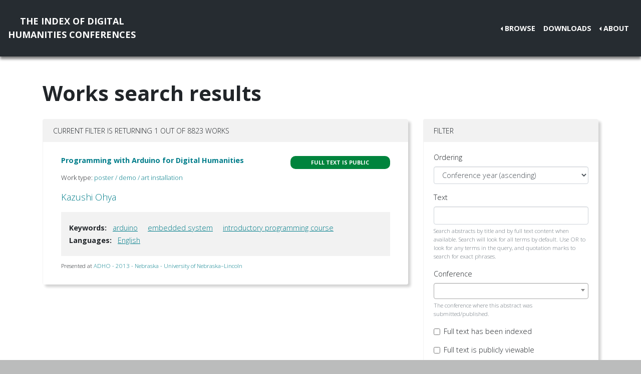

--- FILE ---
content_type: text/html; charset=utf-8
request_url: https://dh-abstracts.library.virginia.edu/works?keywords=136
body_size: 4138
content:






<!doctype html>
<html lang="en">

  <head>

    <link rel="shortcut icon" href="/static/favicon.ico" />

    <meta charset="utf-8">
    <meta name="viewport" content="width=device-width, initial-scale=1, shrink-to-fit=no">

    <link rel="stylesheet" href="/static/CACHE/css/output.b3ab91336a18.css" type="text/css">
    <link rel="stylesheet" href="https://use.fontawesome.com/releases/v5.0.12/css/all.css"
      integrity="sha384-G0fIWCsCzJIMAVNQPfjH08cyYaUtMwjJwqiRKxxE/rx96Uroj1BtIQ6MLJuheaO9" crossorigin="anonymous">
    <link href="https://fonts.googleapis.com/css2?family=Open+Sans:ital,wght@0,300;0,700;1,300&display=swap"
      rel="stylesheet">
    
    


    <title>Index of DH Conferences - Works</title>
  </head>

  <body class="">
    

    <nav class="navbar navbar-expand-md navbar-dark py-4 nav-shadow mb-0">
      <a class="navbar-brand text-center" href="/">The Index of Digital<br />Humanities Conferences
        </r></a>
      <button class="navbar-toggler" type="button" data-toggle="collapse" data-target="#toggle-navbar"
        aria-controls="toggle-navbar" aria-expanded="false" aria-label="Toggle navigation">
        <span class="navbar-toggler-icon"></span>
      </button>
      <div class="collapse navbar-collapse" id="toggle-navbar">
        <ul class="navbar-nav ml-auto">
          <li class="nav-item dropdown dropleft">
            <a class="nav-link dropdown-toggle" href="#" id="navbarDropdown" role="button" data-toggle="dropdown"
              aria-haspopup="true" aria-expanded="false">Browse</a>
            <div class="dropdown-menu" aria-labelledby="navbarDropdown">
              <a class="dropdown-item" href="/works">Works</a>
              <a class="dropdown-item" href="/authors">Authors</a>
              <a class="dropdown-item" href="/conferences">Conferences</a>
            </div>
          </li>
          <li class="nav-item">
            <a class="nav-link" href="/downloads">Downloads</a>
          </li>
          <li class="nav-item dropdown dropleft">
            <a class="nav-link dropdown-toggle" href="#" id="navbarDropdown" role="button" data-toggle="dropdown"
              aria-haspopup="true" aria-expanded="false">About</a>
            <div class="dropdown-menu" aria-labelledby="navbarDropdown">
              
              <a class="dropdown-item" href="/pages/about/">About the Project</a>
              
              <a class="dropdown-item" href="/pages/colophon/">Colophon</a>
              
              <a class="dropdown-item" href="/pages/cv/">Publications and Presentations</a>
              
              <a class="dropdown-item" href="/pages/team/">Credits</a>
              
            </div>
          </li>
        </ul>
      </div>
    </nav>

    

    
<div class="container mt-5">
  

<h1>Works search results</h1>

<p>

</p>

<div class="container-fluid px-0">
  <div class="row">
    <div class="col-lg-8 order-12 order-lg-1">
      <div class="card my-2">
        
<div class="card-header d-flex justify-content-between">
  Current filter is returning 1 out of 8823 works
</div>
<ul class="list-group list-group-flush">
  
  <li class="list-group-item work"><div class="p-3">
  <div class="row">
    <div class="col-xl-8">
      <h6 class="mb-2 mr-1 flex-shrink-1">
        <a href="/works/1763">Programming with Arduino for Digital Humanities</a>
      </h6>
    </div>
    <div class="col-xl-4">
      
      
      
      <span class="badge p-2 fts public" data-toggle="tooltip" data-placement="top"
        title="The full text for this work is indexed and public.">Full
        text is public</span>
      
      
      
    </div>
  </div>
  
  <p class="mt-2 work-type">
    Work type: <a href="/works?work_type=2">poster / demo / art installation</a>
  </p>
  
  <p class="mt-0 authors">
    <a
      href="/authors/458">Kazushi
      Ohya</a></p>

  

  
  <div class="work-facets-box p-3 my-2">
    
    <p><strong>Keywords:</strong> <a class="facet-link mx-2"
        href="/works?keywords=136">arduino</a>
      <a class="facet-link mx-2"
        href="/works?keywords=947">embedded system</a>
      <a class="facet-link mx-2"
        href="/works?keywords=1458">introductory programming course</a>
      </p>
    

    

    
    <p><strong>Languages:</strong> <a class="facet-link mx-2"
        href="/works?languages=3188">English</a>
      </p>
    
  </div>
  

  <small class="my-2">
    Presented at <a href="/works?conference=14">
      
      ADHO -
      
      2013 -
      
      Nebraska
      
      
      - University of Nebraska–Lincoln
      
    </a>
  </small>
</div>
</li>
  
</ul>

        
      </div>
    </div>

    <div class="col-lg-4 order-1 order-lg-12">
      
      
      <div class="card my-2">
        <div class="card-header navbar navbar-light">
          <span>Filter</span>
          <button class="d-lg-none navbar-toggler" type="button" data-toggle="collapse" aria-expanded="false"
            aria-controls="filter-collapse" data-target="#filter-collapse" aria-label="Toggle filter">
            <span class="navbar-toggler-icon"></span>
          </button>
        </div>
        <div class="card-body collapse" id="filter-collapse">
          


<form action="/works" method="get">
  

<div id="div_id_ordering" class="form-group"> <label for="id_ordering" class="">
                Ordering
            </label> <div class=""> <select name="ordering" class="select form-control" id="id_ordering"> <option value="year">Conference year (ascending)</option> <option value="-year">Conference year (descending)</option> <option value="rank">Text search relevance</option> <option value="title">Title (A-Z)</option> <option value="-title">Title (Z-A)</option> <option value="last_name">Last name of first author (A-Z)</option> <option value="-last_name">Last name of first author (Z-A)</option>

</select> </div> </div> <div id="div_id_text" class="form-group"> <label for="id_text" class="">
                Text
            </label> <div class=""> <input type="text" name="text" maxlength="500" class="textinput textInput form-control" id="id_text"> <small id="hint_id_text" class="form-text text-muted">Search abstracts by title and by full text content when available. Search will look for all terms by default. Use OR to look for any terms in the query, and quotation marks to search for exact phrases.</small> </div> </div> <div id="div_id_conference" class="form-group"> <label for="id_conference" class="">
                Conference
            </label> <div class=""> <select name="conference" class="modelselect2 form-control" id="id_conference" data-autocomplete-light-language="en" data-autocomplete-light-url="/conference-autocomplete" data-autocomplete-light-function="select2"> <option value="" selected>---------</option>

</select> <small id="hint_id_conference" class="form-text text-muted">The conference where this abstract was submitted/published.</small> </div> </div> <div class="form-group"> <div id="div_id_full_text_available" class="form-check"> <input type="checkbox" name="full_text_available" class="checkboxinput form-check-input" id="id_full_text_available"> <label for="id_full_text_available" class="form-check-label">
                    Full text has been indexed
                </label> </div> </div> <div class="form-group"> <div id="div_id_full_text_viewable" class="form-check"> <input type="checkbox" name="full_text_viewable" class="checkboxinput form-check-input" id="id_full_text_viewable"> <label for="id_full_text_viewable" class="form-check-label">
                    Full text is publicly viewable
                </label> </div> </div> <div id="div_id_work_type" class="form-group"> <label for="id_work_type" class="">
                Work type
            </label> <div class=""> <select name="work_type" class="select form-control" id="id_work_type"> <option value="" selected>---------</option> <option value="8">keynote / plenary</option> <option value="24">lightning talk</option> <option value="25">moderated discussion / birds of a feather (BoF)</option> <option value="23">multipaper session</option> <option value="3">panel / roundtable</option> <option value="1">paper</option> <option value="10">paper, specified &quot;long paper&quot;</option> <option value="9">paper, specified &quot;short paper&quot;</option> <option value="2">poster / demo / art installation</option> <option value="15">workshop / tutorial</option>

</select> <small id="hint_id_work_type" class="form-text text-muted">Abstracts may belong to one type that has been defined by editors based on a survey of all the abstracts in this collection, e.g. "poster", "workshop", "long paper".</small> </div> </div> <div id="div_id_author" class="form-group"> <label for="id_author" class="">
                Author
            </label> <div class=""> <select name="author" data-html class="modelselect2multiple form-control" id="id_author" data-autocomplete-light-language="en" data-autocomplete-light-url="/author-autocomplete" data-autocomplete-light-function="select2" multiple>
</select> <small id="hint_id_author" class="form-text text-muted">Abstract authorship must include this person</small> </div> </div> <div id="div_id_institution" class="form-group"> <label for="id_institution" class="">
                Institution
            </label> <div class=""> <select name="institution" data-html class="modelselect2multiple form-control" id="id_institution" data-autocomplete-light-language="en" data-autocomplete-light-url="/institution-autocomplete" data-autocomplete-light-function="select2" multiple>
</select> <small id="hint_id_institution" class="form-text text-muted">Works having at least one author belonging to ANY of the selected institutions.</small> </div> </div> <div id="div_id_affiliation" class="form-group"> <label for="id_affiliation" class="">
                Affiliation
            </label> <div class=""> <select name="affiliation" data-html class="modelselect2multiple form-control" id="id_affiliation" data-autocomplete-light-language="en" data-autocomplete-light-url="/affiliation-autocomplete" data-autocomplete-light-function="select2" multiple>
</select> <small id="hint_id_affiliation" class="form-text text-muted">Works having at least one author belonging to a specific department or other center within a larger institution.</small> </div> </div> <div id="div_id_keywords" class="form-group"> <label for="id_keywords" class="">
                Keywords
            </label> <div class=""> <select name="keywords" data-html class="modelselect2multiple form-control" id="id_keywords" data-autocomplete-light-language="en" data-autocomplete-light-url="/keyword-autocomplete" data-autocomplete-light-function="select2" multiple> <option value="136" selected>arduino</option>

</select> <small id="hint_id_keywords" class="form-text text-muted">Optional keywords that are supplied by authors during submission. (Matches ANY of the keywords)</small> </div> </div> <div id="div_id_languages" class="form-group"> <label for="id_languages" class="">
                Languages
            </label> <div class=""> <select name="languages" data-html class="modelselect2multiple form-control" id="id_languages" data-autocomplete-light-language="en" data-autocomplete-light-url="/language-autocomplete" data-autocomplete-light-function="select2" multiple>
</select> <small id="hint_id_languages" class="form-text text-muted">The language(s) of the text of an abstract (not to be confused with e.g. 'English' as a keyword, where the topic of the abstract concerns English.)  (Matches ANY of the languages)</small> </div> </div> <div id="div_id_topics" class="form-group"> <label for="id_topics" class="">
                Topics
            </label> <div class=""> <select name="topics" data-html class="modelselect2multiple form-control" id="id_topics" data-autocomplete-light-language="en" data-autocomplete-light-url="/topic-autocomplete" data-autocomplete-light-function="select2" multiple>
</select> <small id="hint_id_topics" class="form-text text-muted">Optional topics from a conference-specific controlled vocabulary. (Matches ANY of the topics)</small> </div> </div>

  <div class="form-group">
    <button type="submit" class="btn btn-primary mb-2">Filter</button>
    <a class="btn btn-secondary mb-2" href="/works" role="button">Reset</a>
  </div>
</form>

        </div>
      </div>
    </div>
  </div>
</div>


</div>


    <nav class="navbar navbar-expand-md sticky-bottom navbar-dark bg-dark">
      <ul class="navbar-nav mr-md-auto">
        
      </ul>
      <li class="navbar-text">
        <a href="https://github.com/cmu-lib/dhweb_app">Website code</a> ©
        <a href="https://library.cmu.edu/">Carnegie Mellon University
          Libraries</a>, 2020
      </li>
    </nav>
    
    <nav class="navbar navbar-expand-md sticky-bottom navbar-dark login-nav py-0">
      <ul class="navbar-nav ml-md-auto">
        <li class="nav-item">
          <a class="nav-link" href="/accounts/login/?next=/">Administrator Log In</a>
        </li>
      </ul>
      </li>
    </nav>
    

  </body>

  <script src="/static/js/jquery-3.4.1.min.js"></script>
  <script src="/static/js/bootstrap.bundle.min.js"></script>

  
<link href="/static/admin/css/vendor/select2/select2.css" type="text/css" media="screen" rel="stylesheet">
<link href="/static/admin/css/autocomplete.css" type="text/css" media="screen" rel="stylesheet">
<link href="/static/autocomplete_light/select2.css" type="text/css" media="screen" rel="stylesheet">
<script type="text/javascript" src="/static/autocomplete_light/jquery.init.js"></script>
<script type="text/javascript" src="/static/admin/js/vendor/select2/select2.full.js"></script>
<script type="text/javascript" src="/static/autocomplete_light/autocomplete.init.js"></script>
<script type="text/javascript" src="/static/autocomplete_light/forward.js"></script>
<script type="text/javascript" src="/static/autocomplete_light/select2.js"></script>
<script type="text/javascript" src="/static/autocomplete_light/jquery.post-setup.js"></script>


<script>
  // Update desired ordering to text relevance if an entry is made to the text search box
  $("#id_text").on("input", function () {
    $("#id_ordering").val("rank");
  })

  // Activate tooltips
  $(function () {
    $('[data-toggle="tooltip"]').tooltip()
  })
</script>


</html>
